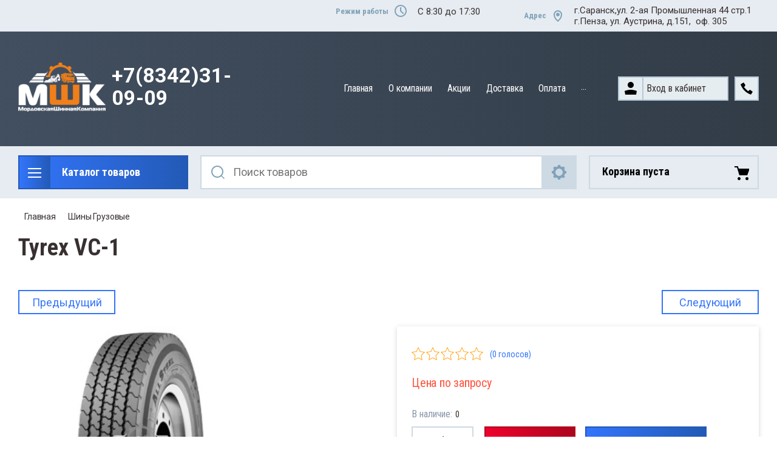

--- FILE ---
content_type: text/javascript
request_url: https://counter.megagroup.ru/bb3b7e2782800178bb335a001d9420f8.js?r=&s=1280*720*24&u=https%3A%2F%2Fsat-rm.ru%2Fmagazin%2Fproduct%2Ftyrex-vc-1&t=Tyrex%20VC-1&fv=0,0&en=1&rld=0&fr=0&callback=_sntnl1768972899457&1768972899458
body_size: 87
content:
//:1
_sntnl1768972899457({date:"Wed, 21 Jan 2026 05:21:39 GMT", res:"1"})